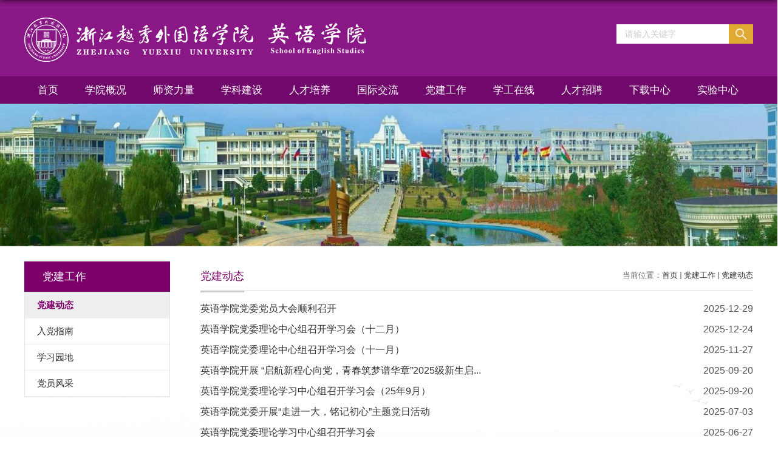

--- FILE ---
content_type: text/html
request_url: https://english.zyufl.edu.cn/2740/list.htm
body_size: 5741
content:
<!DOCTYPE html>
<html>
<head>
<meta charset="utf-8">
<meta name="renderer" content="webkit" />
<meta http-equiv="X-UA-Compatible" content="IE=edge,chrome=1">
<meta name="viewport" content="width=device-width,user-scalable=0,initial-scale=1.0, minimum-scale=1.0, maximum-scale=1.0"/>
<title>党建动态</title>

<link type="text/css" href="/_css/_system/system.css" rel="stylesheet"/>
<link type="text/css" href="/_upload/site/1/style/1/1.css" rel="stylesheet"/>
<link type="text/css" href="/_upload/site/00/03/3/style/10/10.css" rel="stylesheet"/>
<link type="text/css" href="/_js/_portletPlugs/sudyNavi/css/sudyNav.css" rel="stylesheet" />
<link type="text/css" href="/_js/_portletPlugs/datepicker/css/datepicker.css" rel="stylesheet" />
<link type="text/css" href="/_js/_portletPlugs/simpleNews/css/simplenews.css" rel="stylesheet" />

<script language="javascript" src="/_js/jquery.min.js" sudy-wp-context="" sudy-wp-siteId="3"></script>
<script language="javascript" src="/_js/jquery.sudy.wp.visitcount.js"></script>
<script type="text/javascript" src="/_js/_portletPlugs/sudyNavi/jquery.sudyNav.js"></script>
<script type="text/javascript" src="/_js/_portletPlugs/datepicker/js/jquery.datepicker.js"></script>
<script type="text/javascript" src="/_js/_portletPlugs/datepicker/js/datepicker_lang_HK.js"></script>
<script type="text/javascript" src="/_upload/tpl/00/d7/215/template215/extends/extends.js"></script>
<link rel="stylesheet" href="/_upload/tpl/00/d7/215/template215/style.css" type="text/css" />
<link rel="stylesheet" href="/_upload/tpl/00/d7/215/template215/mobile.css" type="text/css"/>
<link rel="stylesheet" href="/_upload/tpl/00/d7/215/template215/media.css" type="text/css"/>
<link href="/_upload/tpl/00/d7/215/template215/favicon.ico" type="image/x-icon" rel="shortcut icon">
<!--[if lt IE 9]>
	<script src="/_upload/tpl/00/d7/215/template215/extends/libs/html5.js"></script>
<![endif]-->
</head>
<body class="list">
<!--Start||head-->
<div class="wrapper header" id="header">
	<div class="inner">
		<div class="mod mod1 clearfix">
			<a class="navi-aside-toggle"></a>
			<div class="head-left" frag="面板01">
				<!--logo开始-->
				<div class="sitelogo" frag="窗口01" portletmode="simpleSiteAttri">
					<a href="/main.htm" title="返回英语学院首页"><img src="/_upload/tpl/00/d7/215/template215/images/logo1.png"><span
								class="sitetitle"><img src="/_upload/tpl/00/d7/215/template215/images/yyxy.png"></span></a>
				</div>
				<!--//logo结束-->
			</div>
			<div class="head-right" frag="面板02">
				<!--search begin-->
				<div class="wp-panel search-panel panel-3" frag="面板3">
					<div class="wp-window search-window" frag="窗口3" portletmode="search">
					  <!--search component-->
						<div class="wp-search clearfix">
						  <form method="post" action="/_web/_search/api/search/new.rst?locale=zh_CN&request_locale=zh_CN&_p=YXM9MyZ0PTIxNSZkPTcxOSZwPTImZj00Jm09U04mfGJubkNvbHVtblZpcnR1YWxOYW1lPTQm" target="_blank">
							<div class="search-input">
							  <input class="search-title" name="keyword" type="text" placeholder="请输入关键字">
							</div>
							<div class="search-btn">
							  <input class="search-submit" name="submit" type="submit" value="">
							</div>
						  </form>
						</div>
						<!--//copy the above code to customize the search--> 
					</div>
				  </div>
				  <!--//search end-->
			</div>
		</div>
	</div>
</div>
		<!--Start||nav-->
<div class="wrapper nav wp-navi" id="nav">
	<div class="inner">
		<div class="wp-panel">
				<div class="wp-window" frag="窗口1" portletmode="simpleSudyNavi">
					
						
						<ul class="wp-menu clearfix" data-nav-aside='{"title":"导航","index":0}'>
							
							<li class="menu-item i1"><a class="menu-link" href="http://english.zyufl.edu.cn/main.htm" target="_self">首页</a>
								
							</li>
							
							<li class="menu-item i2"><a class="menu-link" href="/2674/list.htm" target="_self">学院概况</a>
								
								<em class="menu-switch-arrow"></em>
								<ul class="sub-menu ">
									
									<li class="sub-item i2-1"><a class="sub-link" href="/2681/list.htm"
											target="_self">学院简介</a>
										
									</li>
									
									<li class="sub-item i2-2"><a class="sub-link" href="/zyjs_3492/list.htm"
											target="_self">专业介绍</a>
										
									</li>
									
									<li class="sub-item i2-3"><a class="sub-link" href="/2682/list.htm"
											target="_self">学院领导</a>
										
									</li>
									
									<li class="sub-item i2-4"><a class="sub-link" href="/2683/list.htm"
											target="_self">机构设置</a>
										
									</li>
									
									<li class="sub-item i2-5"><a class="sub-link" href="/2684/list.htm"
											target="_self">学院动态</a>
										
									</li>
									
									<li class="sub-item i2-6"><a class="sub-link" href="/2685/list.htm"
											target="_self">联系我们</a>
										
									</li>
									
								</ul>
								
							</li>
							
							<li class="menu-item i3"><a class="menu-link" href="/szll/list.htm" target="_self">师资力量</a>
								
								<em class="menu-switch-arrow"></em>
								<ul class="sub-menu ">
									
									<li class="sub-item i3-1"><a class="sub-link" href="/2687/list.htm"
											target="_self">师资概况</a>
										
									</li>
									
								</ul>
								
							</li>
							
							<li class="menu-item i4"><a class="menu-link" href="/2677/list.htm" target="_self">学科建设</a>
								
								<em class="menu-switch-arrow"></em>
								<ul class="sub-menu ">
									
									<li class="sub-item i4-1"><a class="sub-link" href="/kytd/list.htm"
											target="_self">重点学科</a>
										
									</li>
									
									<li class="sub-item i4-2"><a class="sub-link" href="/2691/list.htm"
											target="_self">研究中心</a>
										
									</li>
									
									<li class="sub-item i4-3"><a class="sub-link" href="/2693/list.htm"
											target="_self">学术活动</a>
										
									</li>
									
									<li class="sub-item i4-4"><a class="sub-link" href="/2692/list.htm"
											target="_self">科研成果</a>
										
									</li>
									
								</ul>
								
							</li>
							
							<li class="menu-item i5"><a class="menu-link" href="/2676/list.htm" target="_self">人才培养</a>
								
								<em class="menu-switch-arrow"></em>
								<ul class="sub-menu ">
									
									<li class="sub-item i5-1"><a class="sub-link" href="/2696/list.htm"
											target="_self">教学改革</a>
										
									</li>
									
									<li class="sub-item i5-2"><a class="sub-link" href="/2697/list.htm"
											target="_self">实践教学</a>
										
									</li>
									
									<li class="sub-item i5-3"><a class="sub-link" href="/fysjalk/list.htm"
											target="_self">翻译实践案例库 </a>
										
								<em class="menu-switch-arrow"></em>
								<ul class="sub-menu ">
									
									<li class="sub-item i5-3-1"><a class="sub-link" href="/3155/list.htm"
											target="_self">教师翻译实践案例...</a>
										
									</li>
									
									<li class="sub-item i5-3-2"><a class="sub-link" href="/3156/list.htm"
											target="_self">学生翻译实践案例...</a>
										
									</li>
									
								</ul>
								
									</li>
									
									<li class="sub-item i5-4"><a class="sub-link" href="/xkjs/list.htm"
											target="_self">学科竞赛</a>
										
									</li>
									
								</ul>
								
							</li>
							
							<li class="menu-item i6"><a class="menu-link" href="/gjjl/list.htm" target="_self">国际交流</a>
								
								<em class="menu-switch-arrow"></em>
								<ul class="sub-menu ">
									
									<li class="sub-item i6-1"><a class="sub-link" href="/2699/list.htm"
											target="_self">合作项目</a>
										
									</li>
									
									<li class="sub-item i6-2"><a class="sub-link" href="/2700/list.htm"
											target="_self">外教风采</a>
										
									</li>
									
									<li class="sub-item i6-3"><a class="sub-link" href="/2701/list.htm"
											target="_self">交流成果</a>
										
									</li>
									
								</ul>
								
							</li>
							
							<li class="menu-item i7"><a class="menu-link" href="/djgz_2739/list.htm" target="_self">党建工作</a>
								
								<em class="menu-switch-arrow"></em>
								<ul class="sub-menu ">
									
									<li class="sub-item i7-1"><a class="sub-link" href="/2740/list.htm"
											target="_self">党建动态</a>
										
									</li>
									
									<li class="sub-item i7-2"><a class="sub-link" href="/2741/list.htm"
											target="_self">入党指南</a>
										
									</li>
									
									<li class="sub-item i7-3"><a class="sub-link" href="/2742/list.htm"
											target="_self">学习园地</a>
										
									</li>
									
									<li class="sub-item i7-4"><a class="sub-link" href="/2743/list.htm"
											target="_self">党员风采</a>
										
									</li>
									
								</ul>
								
							</li>
							
							<li class="menu-item i8"><a class="menu-link" href="/djgz/list.htm" target="_self">学工在线</a>
								
								<em class="menu-switch-arrow"></em>
								<ul class="sub-menu ">
									
									<li class="sub-item i8-1"><a class="sub-link" href="/2703/list.htm"
											target="_self">学工动态</a>
										
									</li>
									
									<li class="sub-item i8-2"><a class="sub-link" href="/2704/list.htm"
											target="_self">学工队伍</a>
										
									</li>
									
									<li class="sub-item i8-3"><a class="sub-link" href="/2705/list.htm"
											target="_self">团学工作</a>
										
									</li>
									
									<li class="sub-item i8-4"><a class="sub-link" href="/2706/list.htm"
											target="_self">招生就业</a>
										
									</li>
									
									<li class="sub-item i8-5"><a class="sub-link" href="/2707/list.htm"
											target="_self">学子风采</a>
										
									</li>
									
									<li class="sub-item i8-6"><a class="sub-link" href="/2708/list.htm"
											target="_self">心聆意站</a>
										
									</li>
									
								</ul>
								
							</li>
							
							<li class="menu-item i9"><a class="menu-link" href="/rczp/list.htm" target="_self">人才招聘</a>
								
							</li>
							
							<li class="menu-item i10"><a class="menu-link" href="/xzzx/list.htm" target="_self">下载中心</a>
								
							</li>
							
							<li class="menu-item i11"><a class="menu-link" href="/syzx/list.htm" target="_self">实验中心</a>
								
								<em class="menu-switch-arrow"></em>
								<ul class="sub-menu ">
									
									<li class="sub-item i11-1"><a class="sub-link" href="https://mti.zyufl.edu.cn/"
											target="_self">实验教学示范中心</a>
										
									</li>
									
								</ul>
								
							</li>
							
						</ul>
						
					
				</div>
		</div>
	</div>
</div>

<!--End||head-->
<!--aside导航-->
<div class="wp-navi-aside" id="wp-navi-aside">
  <div class="aside-inner">
    <div class="navi-aside-wrap"></div>
  </div>
  <div class="navi-aside-mask"></div>
</div>
<!--End||nav-->
<!--Start||focus-->
<div class="wp-wrapper" id="container-1">
	<div class="wp-inner" frag="面板84">
		<div class="l-banner" frag="窗口84" portletmode="simpleColumnAttri">
			
				<img border="0" style="margin:0 auto;" src="" data-imgsrc="/_upload/tpl/00/d7/215/template215/images/list_banner.jpg">
			
		</div>
	</div>
</div>
<!--End||focus-->
<!--Start||content-->
<div class="wrapper" id="l-container">
	<div class="inner">
		<div class="mod clearfix">
			<div class="col_menu">
				<div class="col_menu_head">
					<h3 class="col_name" frag="窗口33" portletmode="simpleColumnAnchor">
						<span class="col_name_text">
						<span class='Column_Anchor'>党建工作</span>
						</span>
					</h3>
					<a class="column-switch"></a>
				</div>
				<div class="col_menu_con" frag="面板4">
					<div class="col_list" frag="窗口4" portletmode="simpleColumnList">
						
							
							<ul class="wp_listcolumn list-paddingleft-2">
								
								<li class="wp_column column-1 selected">     
										<a title="党建动态" class="col_item_link selected" href="/2740/list.htm"><span class="column-name">党建动态</span></a>
								</li>
								<li class="wp_column column-2 ">     
										<a title="入党指南" class="col_item_link " href="/2741/list.htm"><span class="column-name">入党指南</span></a>
								</li>
								<li class="wp_column column-3 ">     
										<a title="学习园地" class="col_item_link " href="/2742/list.htm"><span class="column-name">学习园地</span></a>
								</li>
								<li class="wp_column column-4 ">     
										<a title="党员风采" class="col_item_link " href="/2743/list.htm"><span class="column-name">党员风采</span></a>
								</li>
							</ul>
										
						
					</div>
				</div>
			</div>
			<div class="col_news">
				<div class="col_news_box">
					<div class="col_news_head">
						<ul class="col_metas clearfix" frag="窗口5" portletmode="simpleColumnAttri">
						   
							<li class="col_path"><span class="path_name">当前位置：</span><a href="/main.htm" target="_self">首页</a><span class='possplit'>&nbsp;&nbsp;</span><a href="/djgz_2739/list.htm" target="_self">党建工作</a><span class='possplit'>&nbsp;&nbsp;</span><a href="/2740/list.htm" target="_self">党建动态</a></li>
							<li class="col_title"><h2>党建动态</h2></li>
						   
						</ul>
					</div>
					<div class="col_news_con" >
						<div class="col_news_list listcon">
							<div frag="窗口6" portletmode="simpleList">
							  					
									<ul class="news_list list2">
										
										<li class="news n1 clearfix">
											<span class="news_title"><a href='/2025/1229/c2740a79150/page.htm' target='_blank' title='英语学院党委党员大会顺利召开'>英语学院党委党员大会顺利召开</a></span>
											<span class="news_meta">2025-12-29</span>
										</li>
										
										<li class="news n2 clearfix">
											<span class="news_title"><a href='/2025/1224/c2740a79093/page.htm' target='_blank' title='英语学院党委理论中心组召开学习会（十二月）'>英语学院党委理论中心组召开学习会（十二月）</a></span>
											<span class="news_meta">2025-12-24</span>
										</li>
										
										<li class="news n3 clearfix">
											<span class="news_title"><a href='/2025/1127/c2740a78609/page.htm' target='_blank' title='英语学院党委理论中心组召开学习会（十一月）'>英语学院党委理论中心组召开学习会（十一月）</a></span>
											<span class="news_meta">2025-11-27</span>
										</li>
										
										<li class="news n4 clearfix">
											<span class="news_title"><a href='/2025/0920/c2740a77483/page.htm' target='_blank' title='英语学院开展 “启航新程心向党，青春筑梦谱华章”2025级新生启蒙党课'>英语学院开展 “启航新程心向党，青春筑梦谱华章”2025级新生启...</a></span>
											<span class="news_meta">2025-09-20</span>
										</li>
										
										<li class="news n5 clearfix">
											<span class="news_title"><a href='/2025/0920/c2740a77482/page.htm' target='_blank' title='英语学院党委理论学习中心组召开学习会（25年9月）'>英语学院党委理论学习中心组召开学习会（25年9月）</a></span>
											<span class="news_meta">2025-09-20</span>
										</li>
										
										<li class="news n6 clearfix">
											<span class="news_title"><a href='/2025/0703/c2740a76046/page.htm' target='_blank' title='英语学院党委开展“走进一大，铭记初心”主题党日活动'>英语学院党委开展“走进一大，铭记初心”主题党日活动</a></span>
											<span class="news_meta">2025-07-03</span>
										</li>
										
										<li class="news n7 clearfix">
											<span class="news_title"><a href='/2025/0627/c2740a75898/page.htm' target='_blank' title='英语学院党委理论学习中心组召开学习会'>英语学院党委理论学习中心组召开学习会</a></span>
											<span class="news_meta">2025-06-27</span>
										</li>
										
										<li class="news n8 clearfix">
											<span class="news_title"><a href='/2025/0614/c2740a75412/page.htm' target='_blank' title='英语学院举行2025届毕业生党员大会'>英语学院举行2025届毕业生党员大会</a></span>
											<span class="news_meta">2025-06-14</span>
										</li>
										
										<li class="news n9 clearfix">
											<span class="news_title"><a href='/2025/0530/c2740a75165/page.htm' target='_blank' title='英语学院党委理论学习中心组召开学习会'>英语学院党委理论学习中心组召开学习会</a></span>
											<span class="news_meta">2025-05-30</span>
										</li>
										
										<li class="news n10 clearfix">
											<span class="news_title"><a href='/2025/0530/c2740a75156/page.htm' target='_blank' title='英语学院开展“党建带团建、团建促党建”五月主题党团日活动'>英语学院开展“党建带团建、团建促党建”五月主题党团日活动</a></span>
											<span class="news_meta">2025-05-30</span>
										</li>
										
										<li class="news n11 clearfix">
											<span class="news_title"><a href='/2025/0428/c2740a73569/page.htm' target='_blank' title='英语学院开展“党建带团建、团建促党建”四月主题党团日活动'>英语学院开展“党建带团建、团建促党建”四月主题党团日活动</a></span>
											<span class="news_meta">2025-04-28</span>
										</li>
										
										<li class="news n12 clearfix">
											<span class="news_title"><a href='/2025/0428/c2740a73568/page.htm' target='_blank' title='英语学院党委理论学习中心组召开学习会'>英语学院党委理论学习中心组召开学习会</a></span>
											<span class="news_meta">2025-04-28</span>
										</li>
										
										<li class="news n13 clearfix">
											<span class="news_title"><a href='/2025/0410/c2740a72916/page.htm' target='_blank' title='英语学院党委开展“学廉洁文化，扬清风正气”主题党日活动'>英语学院党委开展“学廉洁文化，扬清风正气”主题党日活动</a></span>
											<span class="news_meta">2025-04-10</span>
										</li>
										
										<li class="news n14 clearfix">
											<span class="news_title"><a href='/2025/0331/c2740a72647/page.htm' target='_blank' title='英语学院党委理论学习中心组召开学习会'>英语学院党委理论学习中心组召开学习会</a></span>
											<span class="news_meta">2025-03-31</span>
										</li>
										
									</ul>
							  
 <div id="wp_paging_w6"> 
<ul class="wp_paging clearfix"> 
     <li class="pages_count"> 
         <span class="per_page">每页&nbsp;<em class="per_count">14</em>&nbsp;记录&nbsp;</span> 
         <span class="all_count">总共&nbsp;<em class="all_count">129</em>&nbsp;记录&nbsp;</span> 
     </li> 
     <li class="page_nav"> 
         <a class="first" href="javascript:void(0);" target="_self"><span>第一页</span></a> 
         <a class="prev" href="javascript:void(0);" target="_self"><span>&lt;&lt;上一页</span></a> 
         <a class="next" href="/2740/list2.htm" target="_self"><span>下一页&gt;&gt;</span></a> 
         <a class="last" href="/2740/list10.htm" target="_self"><span>尾页</span></a> 
     </li> 
     <li class="page_jump"> 
         <span class="pages">页码&nbsp;<em class="curr_page">1</em>/<em class="all_pages">10</em></span> 
         <span><input class="pageNum" type="text" /><input type="hidden" class="currPageURL" value=""></span></span> 
         <span><a class="pagingJump" href="javascript:void(0);" target="_self">跳转到&nbsp;</a></span> 
     </li> 
</ul> 
</div> 
<script type="text/javascript"> 
     $().ready(function() { 
         $("#wp_paging_w6 .pagingJump").click(function() { 
             var pageNum = $("#wp_paging_w6 .pageNum").val(); 
             if (pageNum === "") { alert('请输入页码！'); return; } 
             if (isNaN(pageNum) || pageNum <= 0 || pageNum > 10) { alert('请输入正确页码！'); return; } 
             var reg = new RegExp("/list", "g"); 
             var url = "/2740/list.htm"; 
             window.location.href = url.replace(reg, "/list" + pageNum); 
         }); 
     }); 
</script> 

							</div>
						</div>
					</div>
				</div>
			</div>
			<div class="clear"></div>
		</div>
	</div>
</div>
<!--End||content-->
<!--Start||footer-->
<div class="wrapper footer" id="footer">
  <div class="inner">
    <div class="mod clearfix">
      <div class="foot-top">
        <div class="foot-left" frag="窗口93" portletmode="simpleNews">
          <div class="con">
            
              <ul class="news_list clearfix">
                
                <li class="news n1 clearfix">
                  <div class="news_imgs"><img src="/_upload/article/images/55/f1/cff316c941e9b203eadacd6ad02c/9c68132e-cae8-4427-9908-1e2c04b9c3df.png"></div>
                </li>
                
              </ul>
            
          </div>
        </div>
        <div class="foot-center" frag="窗口91" portletmode="simpleNews"> <table width="100%" border="0" cellspacing="0" cellpadding="0" class="wp_article_list_table"> 
<tr> 
<td> 
<p>地址：浙江省绍兴市越城区群贤中路2801号（镜湖校区）</p><p>&nbsp; &nbsp; &nbsp; &nbsp; &nbsp; &nbsp;浙江省绍兴市越城区会稽路428号（稽山校区）</p><p>电话：0575-89115678</p></td> 
</tr> 
</table> </div>
        <div class="foot-right" frag="窗口90" portletmode="simpleNews">
          <div class="con">
            
              <ul class="news_list clearfix">
                
                <li class="news n1 clearfix">
                  <div class="news_imgs"><img src="/_upload/article/images/7d/9d/7b80b50543ed810e4f666582648d/a9f524fa-9183-463b-8fd2-1de8dc8488b9.png"></div>
                </li>
                
              </ul>
            
          </div>
        </div>
      </div>
    </div>
  </div>
</div>
<div class="foot-bottom">
  <div class="foot-center" frag="窗口92" portletmode="simpleSiteAttri">
    <p class="copyright"><span>浙江越秀外国语学院英语学院</span><span>  版权所有：浙ICP备05014601号</span></p>
  </div>
</div>
<!--End||footer-->
</body>
<script type="text/javascript" src="/_upload/tpl/00/d7/215/template215/js/common.js"></script>
<script type="text/javascript" src="/_upload/tpl/00/d7/215/template215/js/list.js"></script>
<script type="text/javascript" src="/_upload/tpl/00/d7/215/template215/js/app.js"></script>
<script type="text/javascript">
$(function(){
	// 初始化SDAPP
	new SDAPP({
		"menu":{
			type:"slide,aside"
		}
	});
});
</script>
</html>

 <img src="/_visitcount?siteId=3&type=2&columnId=2740" style="display:none" width="0" height="0"/>

--- FILE ---
content_type: text/css
request_url: https://english.zyufl.edu.cn/_upload/tpl/00/d7/215/template215/style.css
body_size: 11675
content:
@charset "utf-8";

html,
body,
h1,
h2,
h3,
h4,
h5,
h6,
div,
dl,
dt,
dd,
ul,
ol,
li,
p,
blockquote,
pre,
hr,
figure,
table,
caption,
th,
td,
form,
fieldset,
legend,
input,
button,
textarea,
menu {
  margin: 0;
  padding: 0;
}

header,
footer,
section,
article,
aside,
nav,
hgroup,
address,
figure,
figcaption,
menu,
details {
  display: block;
}

table {
  border-collapse: collapse;
  border-spacing: 0;
}

caption,
th {
  text-align: left;
  font-weight: normal;
}

html,
body,
fieldset,
img,
iframe,
abbr {
  border: 0;
}

img {
  vertical-align: top;
}

html {
  overflow-x: hidden;
}

i,
cite,
em,
var,
address,
dfn {
  font-style: normal;
}

[hidefocus],
summary {
  outline: 0;
}

li {
  list-style: none;
}

h1,
h2,
h3,
h4,
h5,
h6,
small {
  font-size: 100%;
}

sup,
sub {
  font-size: 83%;
}

pre,
code,
kbd,
samp {
  font-family: inherit;
}

q:before,
q:after {
  content: none;
}

textarea {
  overflow: auto;
  resize: none;
}

label,
summary {
  cursor: default;
}

a,
button {
  cursor: pointer;
}

h1,
h2,
h3,
h4,
h5,
h6,
em,
strong,
b {
  font-weight: bold;
}

del,
ins,
u,
s,
a,
a:hover {
  text-decoration: none;
}

body,
textarea,
input,
button,
select,
keygen,
legend {
  font: 13px/1 arial, \5b8b\4f53;
  color: #333;
  outline: 0;
}

:focus {
  outline: 0;
}

/*备用样式表*/
.none {
  display: none;
}

.wcb {
  width: 100%;
  height: 30px;
  border: 2px dashed #97CBE0;
}

.hidden {
  visibility: hidden;
}

.clear {
  width: 100%;
  height: 0;
  line-height: 0;
  font-size: 0;
  overflow: hidden;
  clear: both;
  display: block;
  _display: inline;
}

.clearfix:after {
  clear: both;
  content: ".";
  display: block;
  height: 0;
  visibility: hidden;
}

.clearfix {
  display: block;
  *zoom: 1;
}

.icon {
  display: inline-block;
  width: 32px;
  height: 32px;
  vertical-align: middle;
  background: url(images/icon.png) no-repeat;
}

/*css3扩展*/
body:before {
  content: "";
  position: fixed;
  top: -10px;
  left: 0;
  z-index: 110;
  width: 100%;
  height: 10px;
  -webkit-box-shadow: 0px 0px 10px rgba(0, 0, 0, .8);
  -moz-box-shadow: 0px 0px 10px rgba(0, 0, 0, .8);
  box-shadow: 0px 0px 10px rgba(0, 0, 0, .8);
}

::-webkit-input-placeholder {
  color: #ccc;
}

:-moz-placeholder {
  color: #ccc;
}

::-moz-placeholder {
  color: #ccc;
}

:-ms-input-placeholder {
  color: #ccc;
}

::-webkit-scrollbar {
  width: 8px;
  height: 8px;
  background-color: #CCCCCC;
  -webkit-border-radius: 6px;
}

::-webkit-scrollbar-thumb:horizontal {
  width: 4px;
  background-color: #CCCCCC;
  -webkit-border-radius: 6px;
}

::-webkit-scrollbar-track-piece {
  background-color: #fff;
  /*滚动条的背景颜色*/
  -webkit-border-radius: 0;
  /*滚动条的圆角宽度*/
}

::-webkit-scrollbar-thumb:vertical {
  height: 50px;
  background-color: #999;
  -webkit-border-radius: 4px;
  outline: 1px solid #fff;
  outline-offset: -1px;
  border: 1px solid #fff;
}

/**布局开始**/
body {
  line-height: 1;
  font-size: 13px;
  font-family: "Arial", "Microsoft YaHei", "\u5b8b\u4f53", Tahoma, Geneva, sans-serif;
  color: #333;
}

p {
  line-height: 1.75;
}

a {
  color: #333333;
  text-decoration: none;
  transition: all 0.4s ease-in-out;
}

a:hover {
  color: #121c5e;
}

/*页面尺寸*/
.wrapper {
  width: 100%;
  margin: 0 auto;
}

.wrapper .inner {
  width: 1200px;
  margin: 0 auto;
}

/**页面全局宽度**/
/*headtop*/
#headtop {
  position: fixed;
  background: #343434;
  top: 0;
  z-index: 200;
}

#headtop .inner {
  position: relative;
}

.headtop .top-left {
  float: right;
  margin: 14px 0;
}

.headtop .head-right {
  position: absolute;
  top: 51px;
  right: 0;
  z-index: 999;
  background: url(images/link.png)bottom no-repeat;
  width: 158px;
}

.headtop .head-right ul {
  display: none;
  transition: all 0.4s ease;
  padding-bottom: 50px;
  padding-left: 15px
}

.headtop .head-right ul li {
  margin-top: 10px;
}

.headtop .head-right .links-arrow {
  font-size: 16px;
  line-height: 24px;
  position: relative;
  color: #fff;
  cursor: pointer;
  text-align: center;
}

.headtop .head-right .site-lang:hover ul {
  display: block;
}

.headtop .head-right .site-lang {
  min-height: 46px;
}

.bb {
  position: absolute;
  left: 50%;
  bottom: -23px;
  text-align: center;
  transform: translateX(-50%);
  color: #94070a;
  font-size: 36px;
  cursor: pointer;
  opacity: 0;
  font-family: icon;
  padding: 0 10px;
  animation: bb 1.5s linear 0s infinite;
  font-weight: bold;
}

@keyframes bb {
  0% {
    transform: translate(-50%, 0);
    opacity: 0;
  }

  50% {
    transform: translate(-50%, 5px);
    opacity: 1;
  }

  100% {
    transform: translate(-50%, 0px);
    opacity: 0;
  }
}

.headtop .top-right {
  float: right;
  margin-top: 13px;
}

/*head开始*/
.list .header {
}

.header {
  background: #891785;
  height: auto;
}

.header .inner {
  position: relative;
  height: 126px;
}

.header .sitelogo {
  float: left;
  margin-top: 29px;
}
.header .sitelogo img{

}
.header.fixed .sitelogo {
  /* margin-top:10px;*/
}

.header .sitelogo span {
  position: relative;
  font-size: inherit;
  font-weight: normal;
}

.header .sitelogo span a {
  color: transparent;
  margin: 0;
}

.header .sitelogo h1 {
  font-size: inherit;
  font-weight: normal;
  background: none;
  padding-left: 0px;
}

.header .sitelogo .sitetitle {
  display: inline-block;
  margin-top:9px;
  margin-left: 25px;
  font-size: 34px;
  letter-spacing: 5px;
  line-height: 39px;
  color: #ffffff;
  font-weight: bold;
}

/**站点名称**/
.header .head-left {
  float: left;
  display: inline-block;
}

.header .head-main {
  float: left;
  margin-top: 10px;
}

.header .head-right {
  float: right;
  margin-top: 40px;
}

/*rale样式*/
.site-rale {}

.site-rale ul {}

.site-rale ul li.links {
  float: left;
}

.site-rale ul li.links a {
  line-height: 35px;
  padding: 0 12px 0 12px;
  padding-left: 19px;
  font-size: 13px;
  color: #cad3d4;
  background: url(images/icon_role.png) no-repeat;
}

.site-rale ul li.links a:hover {
  color: #fff;
}

.site-rale ul li.links.i1 a {
  background-position: 0px 0px;
}

.site-rale ul li.links.i2 a {
  background-position: -90px 0px;
}

.site-rale ul li.links.i3 a {
  background-position: -187px 0px;
}

.site-rale ul li.links.i4 a {
  background-position: -269px 0px;
}

/*lang样式*/

.site-lang ul {}

.site-lang ul li.links {
  float: left;
}

.site-lang ul li.links a {
  line-height: 24px;
  margin: 0px 0 0 18px;
  font-size: 16px;
  color: #fefefe;
}

.site-lang ul li.links a:hover {
  color: #fff;
}

/*默认主导航样式*/
#nav {
  background: #71096d;
}

#nav .inner {}

#nav .inner .wp-panel {}

/*导航*/
#nav .inner .wp-panel .wp-window {}

#nav .inner .wp-panel .navbg {
  position: absolute;
  z-index: -1;
  left: 0;
  right: 0;
  top: 0;
  bottom: 0;
  width: auto;
  height: 100%;
  background: #fff;
  opacity: .7;
  filter: alpha(opacity=70);
}

/*导航样式：后台绑定时也可以定义配置*/
.nav .wp-menu {margin:0 auto;
}

.nav .wp-menu .menu-item {
  display: inline-block;
  float: left;
  position: relative;
  /* padding-bottom: 10px; */
}

/* Underline From Center */
.nav .wp-menu .menu-item {
  vertical-align: middle;
  -webkit-transform: perspective(1px) translateZ(0);
  transform: perspective(1px) translateZ(0);
  box-shadow: 0 0 1px rgba(0, 0, 0, 0);
  position: relative;
  z-index:100;

}

.nav .wp-menu .menu-item:before {
  content: "";
  position: absolute;
  z-index: 100;
  left: 51%;
  right: 51%;
  bottom: 0;
  background: #bf0ba5;
  height: 4px;
  -webkit-transition-property: left, right;
  transition-property: left, right;
  -webkit-transition-duration: 0.3s;
  transition-duration: 0.3s;
  -webkit-transition-timing-function: ease-out;
  transition-timing-function: ease-out;
}

.nav .wp-menu .menu-item:hover:before,
.nav .wp-menu .menu-item:focus:before,
.nav .wp-menu .menu-item:active:before {
  left: 0;
  right: 0;
}

.nav .wp-menu .menu-item.i1 {
  background: none;
}

.nav .wp-menu .menu-item a>.menu-switch-arrow {
 display:none; width:0px; height:0px; vertical-align:middle; 
}

.nav .wp-menu .menu-item a.menu-link {
  display: inline-block;
  padding: 0 22px;
  line-height: 45px;
  color: #FFFFFF;
  font-size: 17px;
  position: relative;
}

.nav .wp-menu .menu-item.hover a.menu-link,
.nav .wp-menu .menu-item a.hover {
  text-decoration: none;
  color: #eee;
}

.nav .sub-menu {
  display: none;
  position: absolute;
  left: 0;
  top: 45px;
  min-width: 100%;
  z-index: 100;
  background: rgb(152 0 130);
}

.nav .sub-menu .sub-item {
  position: relative;
  white-space: nowrap;
  vertical-align: top;
  _zoom: 1;
  text-align: center;
}

.nav .sub-menu .sub-item a {
  display: block;
  color: #fff;
  height: 40px;
  line-height: 40px;
  padding: 0 17px;
  font-size: 14px;
  background: none;
}

.nav .sub-menu .sub-item.hover>a,
.nav .sub-menu .sub-item a:hover {
  display: block;font-weight:bold;
}

.nav .sub-menu .sub-menu {
  left: 100%;
  top: 0px;
  z-index: 200;
  background: rgba(24, 78, 177, .6);
}



/**主页banner开始**/
#banner {
  background: #e7e2df;
}

#banner .inner {
  width: auto;
  text-align: center;
  position: relative;
}

/**主体模块样式**/
#m-container {}

#m-container .inner {}

/**首页三列布局**/
.mod {}

.mbox {}

.main1 {}

.main2 {
	background:#f8f0f7;}
  

.main1 .inner {
  padding: 30px 0px 45px;
}

.main2 .inner {
  padding: 45px 0 15px;
}


.main3 .inner {
  padding: 30px 0 30px;
}

.main1 .ml {
  float: left;
  width: 68.5%;
}
.main1 .mll {
  float: left;
  width: 44.5%;
}
.main1 .mc {
  float: left;
  width: 380px;
  margin-left: 30px;
}

.main1 .mr {
  float: right;
  width: 29%;
}

.post-14 .tt{background: #891785;    display: inline-block;
    width: 100%;}
.post-14 .tt .tit{display: inline-block;
    float: left;
    font-size: 16px;
    font-weight: normal;}
.post-14 .tt .tit .title {
    display: inline-block;
   padding-left: 30px;
    font-size: 26px;
    font-weight: bold;
    color: #fff;
    line-height: 55px;
}
.post-14 .more_btn .more_text, .post-14 .more_btn a {
    font-size: 16px;
    cursor: pointer;
    color: #fff;margin-right:13px;
    line-height: 55px;float: right;
}
.post-14 .con{background: #f4e7f2;margin-top: -2px;padding:0px 20px;padding-bottom: 23px;padding-top:36px}
.post-14 .news_list li.news{border-bottom: 1px solid #fbf6fa;}
.post-14 .news_title{  font-size: 16px;
  word-break: break-all;
  text-overflow: ellipsis;
  display: -webkit-box;
  -webkit-box-orient: vertical;
  -webkit-line-clamp: 2;
  /* 这里是超出几行省略 */
  overflow: hidden;
  transition:.5s;}
.main1 .mrr {
  float: right;
  width: 53%;
}

.mrr .news_list li.news{background: #f5f5f5;margin-bottom: 13px;}
.mrr .news_list li.news:hover{background: #f4e7ee}
.mrr .news_title{  font-size: 16px;
  line-height: 62px;
  word-break: break-all;
  text-overflow: ellipsis;
  display: -webkit-box;
  -webkit-box-orient: vertical;
  -webkit-line-clamp: 1;
  /* 这里是超出几行省略 */
  overflow: hidden;
  float: right;
  width: 77%;
  transition:.5s;}
.main2 .list1 li .news_meta {
  width: 60px;
  float: left;
  height: 30px;
  display: inline-block;
}




.main1 .mrr .news_meta{  float: left;
  font-size: 18px;font-family: Myriad Pro;
  color: #494949;line-height: 62px;padding-left:10px;}

.main2 .post-21{float: left;width:49%;}
.main2 .post-22{float: right;width:49%;}
.main2 .list1 li .news_title {
  font-size: 16px;
  line-height: 36px;
  height: 36px;
  color: #333333;
  font-weight: bold;
  word-break: break-all;
  text-overflow: ellipsis;
  display: -webkit-box;
  -webkit-box-orient: vertical;
  -webkit-line-clamp: 1;
  /* 这里是超出几行省略 */
  overflow: hidden;
  padding-left: 10px;
  display: -webkit-inline-box;
  width: 76%;
}
.main2 .news_list.list1 li.news .news_text {
  font-size: 14px;
  line-height: 26px;
  color: #5d5d5d;
  word-break: break-all;
  text-overflow: ellipsis;
  display: -webkit-box;
  -webkit-box-orient: vertical;
  -webkit-line-clamp: 3;
  /* 这里是超出几行省略 */
  overflow: hidden;
  display: -webkit-inline-box;
  width: 100%;
  margin-top: 8px;
}
.main2 .list1 li .news_text a{
  color: rgb(93 93 93 / 70%);
}
.main2 .post-21 .news_list  .news_title,.main2 .post-22 .news_list  .news_title,
.main4 .post-42 .news_list.list2 .news_title,
.post-43 .news_list .news_title {
  font-size: 16px;
  line-height: 39px;
  word-break: break-all;
  text-overflow: ellipsis;
  display: -webkit-box;
  -webkit-box-orient: vertical;
  -webkit-line-clamp: 1;
  /* 这里是超出几行省略 */
  overflow: hidden;
  float: left;
  width: 77%;
  transition:.5s;
}
.main1 .mr li:hover .news_title,.main2 .post-21 .news_list li:hover .news_title,.main2 .post-22 .news_list li:hover .news_title,
.main4 .post-42 .news_list.list2 li:hover .news_title,
.post-43 .news_list li:hover .news_title,.main4 .mr li:hover .news_box .news_title{
  padding-left:10px;
  transition:.5s;
}
.main2 .post-21 .news_list  .news_meta,.main2 .post-22 .news_list  .news_meta{color: #891785 !important;}
.main2 .post-21 .news_list  .news_meta,
.main4 .post-42 .news_list.list2 .news_meta,.main2 .post-22 .news_list  .news_meta,
.post-43 .news_list .news_meta {
  float: right;
  font-size: 16px;
  color: rgb(87 87 87 / 80%);
}

.main1 .mr li {
  width: 100%;
  float: left;
  position: relative;
}

.main1 .post-12 .con {}
.main1 .post-13 img{width:100%;height:auto;}
.main1 .post-13 ul li .news_con{padding:16px 28px 22px 16px}
.main1 .post-13 ul li .news_box{background: #f8f0f7;    position: relative;
    bottom: 43px;}
.main1 .post-13 ul li .news_text{    font-size: 14px;
    color: #505050;
    line-height: 25px;
    
    overflow: hidden;
    text-overflow: ellipsis;
    display: inline-block;
    display: -webkit-box;
    -webkit-line-clamp: 2;
    -webkit-box-orient: vertical;}
.main1 .ml .focus-title-bar {
  left: 0;
  bottom: 0;
  margin-left: 0;
  height: 60px;
}

.main1 .ml .focus-title-bg {
  background: #121c5e;
  opacity: 0.6;
  position: absolute;
}

.main1 .ml .focus-title {
  font-size: 16px;
  line-height: 60px;
  position: absolute;
  color: #fff;
  height: 60px;
  word-break: break-all;
  text-overflow: ellipsis;
  display: -webkit-box;
  -webkit-box-orient: vertical;
  -webkit-line-clamp: 1;
  /* 这里是超出几行省略 */
  overflow: hidden;
  width: 90%;
  white-space: normal;
}

.main1 .ml .focus-title a,
.main1 .ml .focus-text a {
}

.main3 .ml {
  width: 360px;
  float: left;
}

.main3 .mr_box {
  padding-left: 360px;
}

.main3 .mc {
  width: 66.4%;
  float: left;
  height: 199px;
  margin-left: 2%;
}

.main3 .mc .post .news_img {
  height: 132px;
  margin-bottom: 14px;
}

.main3 .mc .post .news_img img {
  height: 100%;
}

.main3 .mr {
  width: 28.5%;
  float: right;
}

.main3 .mr .news_list .news {
  background: #f5fbfe;
  margin-bottom: 14px;
  border: 1px solid #c0c6c8;
  padding: .0 16px 0 17px;
  cursor: pointer;
}

.main3 .mr .news_list .news:hover {
  background: #121c5e;
}

.main3 .mr .news_list .news_title {
  font-size: 14px;
  line-height: 32px;
  color: #707577;
}

.main3 .mr .news_list .news:hover .news_title {
  color: #fff;
}

.main3 .mr .news_list .news_title .title {
  float: left;
}

.main3 .mr .news_list .news_title .arrow {
  float: right;
}

.main3 .mr .post-34 .news_text.hov {
  left: 0;
  height: auto;
  bottom: 0;
  width: auto;
  padding: 20px;
  opacity: 1;
  overflow-y: scroll;
}

.main3 .mr .post-34 .news_text {
  width: 0;
  height: 93.5%;
  opacity: 0;
}

.main3 .mr .post-34 .news_text {
  top: 0;
  right: 0;
  position: absolute;
  width: 0;
  height: 0;
  overflow: hidden;
  background-color: #fff;
  transition: All 0.4s ease-in-out;
  -webkit-transition: All 0.4s ease-in-out;
  box-shadow: 0.02rem 0.07rem 0.25rem -0.04rem rgba(0, 0, 0, 0.1);
  -webkit-box-shadow: 0.02rem 0.07rem 0.25rem -0.04rem rgba(0, 0, 0, 0.1);
  -moz-box-shadow: 0.02rem 0.07rem 0.25rem -0.04rem rgba(0, 0, 0, 0.1);
}

.main4 {background:#f8f0f7;}
.main4 .inner {padding: 25px 0px;}
.main4 .tit{float: left;
    font-size: 18px;
    font-weight: bold;
    color: #000;
    line-height: 24px;}
.main4 .news_list{float: left;}
.main4 .news_list li.news{float: left;}
.main4 .news_list li.news .news_title{margin-left: 20px;font-size: 16px;line-height: 24px;float: left;}
/**标题栏新闻窗口**/
.post {
  margin-bottom: 10px;
}

.post .tt {
  display: inline-block;
  width: 100%;
  border-bottom: 0px solid #e6e6e6;
}

/**标题栏**/
.post .tt .tit {
  display: inline-block;
  float: left;
  font-size: 16px;
  font-weight: normal;border-bottom: 2px solid #891785;
    margin-bottom: -2px;
}

/**标题字体**/
.post .tt .tit .title {
  display: block;
  line-height: 42px;
  color: #424242;
  font-family: "Microsoft yahei";
}

.post .tt .tit .name {
  display: none;
  line-height: 16px;
  color: #333;
}

/*栏目别名*/
.post .con {
  padding: 15px 0;
  margin: 0 auto;
}

.post .con .wp_article_list .list_item {
  border-bottom: 1px dashed #ccc;
}

/**新闻列表**/
.post .con .wp_article_list .list_item .Article_Index {
  background: url(images/li.gif) no-repeat center;
}

.post .more_btn {
  display: inline-block;
  *
  display: inline;
  *
  zoom: 1;

  float: right;
}

.post .more_btn .more_text,
.post .more_btn a {
  font-size: 16px;
  cursor: pointer;
  color: #891785;
  line-height: 55px;
}

.post .more_btn a {
  color: #666;
}

.post .more_btn a:hover {
  color: #666;
}

/*标准标题*/
.post1 {margin-bottom: 38px;}

.post .tt {border-bottom: 2px solid #dddddd;}



.post .tt .tit .title {
  display: inline-block;
  padding-bottom: 10px;
  margin-right: 20px;
  font-size: 26px;
  font-weight: bold;
  color: #71096d;
  line-height: 45px;
}

.post1 .more_btn a {
  color: #1826a5;
}

/*带图标标题*/
.post2 {
  position: relative;
  margin-bottom: 17px;
}

.post2 .con {}

.post2 .con .news_list {
  float: left;
}

.post2 .con .list1 li {
  float: left;
  width: 43%;
}

.post2 .con .list1 li:first-child {
  margin-right: 6.5%;
}

.post2 .con .list1 .news {
  background: #fff;
  padding: 14px 20px 24px;
  border: 1px solid #d9d9d9;
}

.post2 .con .list1 .news_box .news_title {
  word-break: break-all;
  text-overflow: ellipsis;
  display: -webkit-box;
  -webkit-box-orient: vertical;
  -webkit-line-clamp: 1;
  /* 这里是超出几行省略 */
  overflow: hidden;
  font-size: 16px;
  margin: 0 0 12px;
  line-height: 24px;
}

.post2 .con .list1 .news_box .news_text {
  line-height: 22px;
  color: #666;
}

.post2 .con .list1 .news_box .more_btn {
  float: none;
  display: block;
  border-top: 1px solid #dadada;
  font-size: 14px;
  color: #dadada;
  line-height: 24px;
}

.post2 .con .list1 .news_box .more_btn .more {
  float: left;
}

.post2 .con .list1 .news_box .more_btn .arrow {
  float: right;
}

.post2 .con .list1 li .news_img img {
  width: 100%;
}

.post2 .con .list1 {
  width: 59.58%;
}

.post2 .con .list2 {
  width: 34%;
  padding: 15px 25px;
  float: right;
  background: #fff;
  border: 1px solid #d9d9d9;
}

.post2 .con .list2 li {
  margin-bottom: 11px;
}

.post2 .con .list2 .news_title {
  font-size: 16px;
  line-height: 24px;
  float: left;
}

.post2 .con .list2 .news_title a {
  color: #fff;
}

.post2 .con .list2 .news_meta {
  opacity: 0.7;
  float: right;
  line-height: 24px;
  font-size: 16px;
}


.post3 .tt {
  border-bottom: 1px solid #c0d1d9;
}

.post3 .tt .tit {}

.post3 .tt .tit .title {
  display: inline-block;
  padding-bottom: 18px;
  margin-right: 20px;
  font-size: 24px;
  font-weight: bold;
  color: #121c5e;
  border-bottom: 3px solid #121c5e;
  cursor: pointer;
  margin-bottom: -1px;
}

/**自定义新闻列表**/
.news_list {}

.news_list li.news {
  line-height: 34px;
  padding-left: 0px;
}

/**标题图标**/
.news_list li.news span.news_title {
  float: left;
}

/*标题*/
.news_list li.news span.news_title img {
  vertical-align: middle;
}

.news_list li.news span.news_meta {
  float: right;
  margin-left: 2px;
  color: #575757;
}

/*属性*/
.news_list li.news .news_time,
.news_list li.news .news_time span {
  color: #666;
}

/*发布时间*/
.news_list li.news .news_icon {
  display: inline-block;
  margin: 0 auto;
  border: 0px solid red;
}

.news_list li.news .news_text {
  line-height: 22px;
  color: #666;
}

/*默认简介*/
.news_list li.news .news_bg {
  position: absolute;
  left: 0px;
  bottom: 0px;
  right: 0px;
  height: 30px;
  background: #000;
  opacity: .7;
  filter: Alpha(opacity=70);
}

.news_list li.news p {
  line-height: 34px;
}

/*日历新闻样式1*/
.rili {}

.rili .con {
  padding: 5px 0px;
}

.rili .news_list {}

.rili .news_list li.news {
  margin-top: 0px;
}

.rili .news_list li.news.n1 {}

.rili .news_list li.news .news_date {
  float: left;
  width: 60px;
  height: 28px;
  line-height: 28px;
  margin-top: 3px;
  margin-right: -70px;
  font-family: "Microsoft YaHei";
  border-radius: 4px;
  background: #146cc1;
  text-align: center;
  vertical-align: middle;
}

.rili .news_list li.news .news_date .news_year {
  display: inline-block;
  padding: 0 4px;
  font-size: 18px;
  color: #fff;
}

.rili .news_list li.news .news_date .news_days {
  display: inline-block;
  height: 26px;
  padding: 0 6px;
  font-size: 14px;
  color: #18267d;
  border-radius: 0px 4px 4px 0px;
  background: #fff;
  vertical-align: top;
  border: 1px solid #146cc1;
}

.rili .news_list li.news .news_wz {
  width: 100%;
}

.rili .news_list li.news .news_wz .news_con {
  margin-left: 70px;
}

.rili .news_list li.news .news_title {
  line-height: 34px;
  margin-top: 0px;
  font-size: 14px;
  color: #000;
}

.rili .news_list li.news .news_text {
  line-height: 20px;
  margin-top: 0px;
  font-size: 12px;
  color: #666;
}

/*日历新闻样式2*/
.rili2 {}

.rili2 .con {
  padding: 5px 0px;
}

.rili2 .news_list {}

.rili2 .news_list li.news {
  margin-bottom: 10px;
  padding-bottom: 10px;
  border-bottom: 1px solid #ccc;
}

.rili2 .news_list li.news.n1 {
  margin-top: 10px;
  border-bottom: 1px solid #ccc;
}

.rili2 .news_list li.news .news_date {
  float: left;
  width: 60px;
  margin-right: -70px;
  background: #00707a;
  text-align: center;
}

.rili2 .news_list li.news .news_date .news_year {
  line-height: 30px;
  font-size: 22px;
  color: #fff;
  background-color: #949494;
  transition: all 0.4s ease-in-out;
}

.rili2 .news_list li.news .news_date .news_days {
  line-height: 30px;
  font-size: 12px;
  color: #6b6b6b;
  background-color: #e3e4e6;
}

.rili2 .news_list li.news .news_wz {
  width: 100%;
}

.rili2 .news_list li.news .news_wz .news_con {
  margin-left: 70px;
  padding: 4px 0px;
}

.rili2 .news_list li.news .news_title {
  line-height: 23px;
  margin-top: 4px;
  font-size: 15px;
  color: #000;
}

.rili2 .news_list li.news:hover .news_date .news_year {
  background-color: #0945a8;
  transition: all 0.4s ease-in-out;
}

.rili2 .news_list li.news:hover .news_date .news_days {
  background-color: #e3e4e6;
}

/*标题文*/
.news_text {}

.news_text .news_list {}

.news_text .news_list li.news {
  margin-bottom: 10px;
}

.news_text .news_list li.news .news_title {
  line-height: 24px;
  font-size: 15px;
}

.news_text .news_list li.news .news_text {
  line-height: 22px;
  font-size: 13px;
}

.news_text .news_list li.news .news_time {
  line-height: 28px;
  font-size: 13px;
}

/*图列表*/
.news_tu {}

.news_tu .con {
  padding: 12px 0px;
}

.news_tu .news_list {
  margin: 0px -10px;
}

.news_tu .news_list li.news {
  float: left;
  width: 25%;
}

.news_tu .news_list li.news .news_box {
  margin: 0px 10px;
  transition: all 0.4s ease-in-out;
}

.news_tu .news_list li.news .news_box:hover {
  opacity: .85;
  filter: Alpha(opacity=85);
}

.news_tu .news_list li.news .news_imgs {
  padding-top: 75%;
  background-color: #efefef;
  position: relative;
  overflow: hidden;
}

.news_tu .news_list li.news .news_imgs img {
  width: 100%;
  height: auto;
  position: absolute;
  left: 0;
  top: 0;
  right: 0;
  bottom: 0;
  margin: auto;
  max-width: 100%;
}

.news_tu .news_list li.news .news_wz {}

.news_tu .news_list li.news .news_wz .news_con {}

.news_tu .news_list li.news .news_title {
  line-height: 45px;
  height: 45px;
  overflow: hidden;
  text-overflow: ellipsis;
  white-space: nowrap;
  font-size: 14px;
}

.news_tu .news_list li.news .news_title a {}

/*图文*/
.tu_text {}

.tu_text .news_list {}

.tu_text .news_list li.news {
  margin-bottom: 10px;
}

.tu_text .news_list li.news .news_imgs {
  float: left;
  width: 160px;
  margin-right: -175px;
}

.tu_text .news_list li.news .news_imgs a {
  height: 120px;
  display: table-cell;
  vertical-align: middle;
  background-color: #efefef;
}

.tu_text .news_list li.news .news_imgs img {
  width: 100%;
  height: auto;
}

.tu_text .news_list li.news .news_wz {
  width: 100%;
}

.tu_text .news_list li.news .news_wz .news_con {
  margin-left: 175px;
  padding: 0px 0px;
  position: relative;
}

.tu_text .news_list li.news .news_title {
  line-height: 24px;
  font-size: 15px;
}

.tu_text .news_list li.news .news_text {
  line-height: 22px;
  font-size: 12px;
}

.tu_text .news_list li.news .news_time {
  line-height: 26px;
  font-size: 12px;
}

/*文字图标链接*/
.link_text {
  margin-bottom: 0px;
}

.link_text .news_list {
  margin: 0 -5px;
}

.link_text .news_list li.news {
  float: left;
  width: 20%;
  text-align: center;
}

.link_text .news_list li.news .news_box {
  margin: 0 5px;
}

.link_text .news_list li.news .link_icon {
  display: inline-block;
  width: 100%;
  background-color: #1b2ea3;
}

.link_text .news_list li.news .link_icon:hover {
  background-color: #666;
}

.link_text .news_list li.news .link_con {
  display: block;
  line-height: 30px;
  color: #fff;
}

/*图标链接*/
.link_icon {
  margin-bottom: 0px;
}

.link_icon .news_list {
  margin: 0 -10px;
}

.link_icon .news_list li.news {
  float: left;
  width: 20%;
  text-align: center;
  border: none;
}

.link_icon .news_list li.news .news_box {
  margin: 0 10px;
}

.link_icon .news_list li.news .link_icon {
  display: inline-block;
  width: 100%;
  background-color: #1b2ea3;
  opacity: 1;
  filter: Alpha(opacity=100);
}

.link_icon .news_list li.news .link_icon:hover {
  background-color: #1b2ea3;
  opacity: .8;
  filter: Alpha(opacity=80);
}

.link_icon .news_list li.news .link_icon .icon {
  width: 35px;
  height: 34px;
  margin: 10px 0px;
  border: 0px solid red;
}

.link_icon .news_list li.news.i1 .link_icon .icon {
  background-position: 0px 0px;
}

.link_icon .news_list li.news.i2 .link_icon .icon {
  background-position: -86px 0px;
}

.link_icon .news_list li.news.i3 .link_icon .icon {
  background-position: -169px 0px;
}

.link_icon .news_list li.news.i4 .link_icon .icon {
  background-position: -258px 0px;
}

.link_icon .news_list li.news.i5 .link_icon .icon {
  background-position: -335px 0px;
}

.link_icon .news_list li.news.i6 .link_icon .icon {
  background-position: -421px 0px;
}

.link_icon .news_list li.news.i7 .link_icon .icon {
  background-position: -86px 0px;
}

.link_icon .news_list li.news.i8 .link_icon .icon {
  background-position: -86px 0px;
}

.link_icon .news_list li.news .link_con {
  display: block;
  line-height: 30px;
  color: #000;
}

/*滚动Arrows */
.slick-prev,
.slick-next,
.slick-prev:hover,
.slick-next:hover {
  height: 62px;
  width: 60px;
  background: url(images/slickarrow2.png) no-repeat;
  top: 50%;
  margin-top: -30px;
  border: 0px solid #d4d8d9;
  border-radius: 50%;
  outline: none;
}

.slick-prev {
  left: -95px;
  background-position: 0px 0px;
}

.slick-prev:hover {
  background-position: 0px 0px;
  opacity: .8;
  filter: Alpha(opacity=80);
}

.slick-prev:before {
  content: '';
}

.slick-next {
  right: -95px;
  background-position: right 0px;
}

.slick-next:hover {
  background-position: right 0px;
  opacity: .8;
  filter: Alpha(opacity=80);
}

.slick-next:before {
  content: '';
}


.main3 .con {
  padding: 21px 0 0;
}

.post-31 .news_list .news{
    float: left;
    width: 31%;
        text-align: center;
    padding: 82px 0;
    float: left;
    background: #2f68bb url(./images/dots.png) center no-repeat;
    transition: .5s; 
}
.post-31 li.news.n2{background:  url(./images/dots2.png) center no-repeat;}
.post-31 li.news.n3{background:  url(./images/dots3.png) center no-repeat;}
.post-31 .news_list .news.n2{
margin:0px 3%;
}


.post-31 .news_list .news_img {
  transition: 1s;
  width: auto;
  float: left;
}

.post-31 .news_list .news_img img{width:auto;}

.post-31 .news_list .news_title {
font-weight: bold;
  font-size: 22px;
  line-height: 24px;
  color: #ffffff;    padding: 5px 0px;
}
.post-31 .news_list .news_title1{
    padding: 5px 0px;
  font-size: 20px;
  line-height: 24px;
  color: #ffffff;
}
.post-31 .news_list .news_title1 a{ color: #ffffff;}
.post-31 .news_list .news_title a{
  color: #ffffff;
}
.post-31 .news_list .news:hover{
  border-radius: 15px;
  transition: .5s;
}
.post-31 .news_list .news:hover .news_img {
  -webkit-animation: icon-bounce .5s alternate;
  -moz-animation: icon-bounce .5s alternate;
  -o-animation: icon-bounce .5s alternate;
  animation: icon-bounce .5s alternate;
}

@keyframes icon-bounce {

  0%,
  100% {
    -webkit-transform: rotate(0);
    -moz-transform: rotate(0);
    transform: rotate(0);
    -ms-transform: rotate(0);
  }

  25% {
    -webkit-transform: rotate(3deg);
    -moz-transform: rotate(3deg);
    transform: rotate(3deg);
    -ms-transform: rotate(3deg);
  }

  50% {
    -webkit-transform: rotate(-3deg);
    -moz-transform: rotate(-3deg);
    transform: rotate(-3deg);
    -ms-transform: rotate(-3deg);
  }

  75% {
    -webkit-transform: rotate(3deg);
    -moz-transform: rotate(3deg);
    transform: rotate(3deg);
    -ms-transform: rotate(3deg);
  }

  85% {
    -webkit-transform: rotate(-3deg);
    -moz-transform: rotate(-3deg);
    transform: rotate(-3deg);
    -ms-transform: rotate(-3deg);
  }
}


.post-42 {
    margin-bottom: 24px;
}
.post-42 .con{
    padding: 0;
    margin-top: -2px;
}

.post-42 .tt{border-bottom: 5px solid #121c5e;}
.post-42 .news_list.list1{margin-bottom: 22px;}
.post-42 .news_list.list1 li.news .news_imgs{
    width: 100%;
    height: 200px;
    display: inline-block;
    background-repeat: no-repeat;
}
.post-42 .news_list.list1 li.news .news_imgs img{
  width:100%;
  height:100%;
}
.post-43 .con{
    padding: 2px 0;
}
.post-44 .tt{margin-bottom: 30px;}
/***********************************************************
 * 列表页
 */
/**首页三列布局**/
/**列表页**/
/*栏目图片*/
.l-banner {
  height: 235px;
  background-position: center center;
  background-repeat: no-repeat;
  text-align: center;
  background-size: cover;
}

.l-banner img {
  display: none;
  height: 100%;
  vertical-align: top;
}

/**主体列表页开始**/
#l-container {    background: url(images/list_bg.png) no-repeat left top;}

#l-container .inner {
  padding: 25px 10px;
}

/**主体文章页开始**/
#d-container {background: url(images/list_bg.png) no-repeat left bottom}

#d-container .inner {
  background: #fff;
}

.col_menu {
  width: 240px;
  float: left;
  margin-right: -240px;
  position: relative;
}

.col_menu .l-qh {
  margin-bottom: 10px;
}

.col_menu .col_menu_head {
  background: #7d006a;
}

/**位置栏目背景**/
.col_menu .col_menu_head h3.col_name {
  font-size: 18px;
  font-weight: normal;
  color: #fff;
}

/**位置栏目字体**/
.col_menu .col_menu_head h3.col_name .col_name_text {
  display: block;
  line-height: 50px;
  padding: 0px 5px 0px 30px;
}

/**栏目名称图标**/
.col_menu .col_menu_con {
  border: 1px solid #e4e4e4;
}

/*栏目列表*/
.col_list {}

.col_list .wp_listcolumn {
  border-top: 0px solid #2867A0;
  border-bottom: 0px solid #fff;
}

.col_list .wp_listcolumn .wp_column a {
  color: #333;
  font-size: 15px;
  font-weight: normal;
  background: none;
  border-top: 0px solid #fff;
  border-bottom: 1px solid #F6EAEA;
}

.col_list .wp_listcolumn .wp_column a .column-name {
  padding: 5px 0px 5px 20px;
  line-height: 32px;
}

.col_list .wp_listcolumn .wp_column a:hover,
.col_list .wp_listcolumn .wp_column a.selected {
  color: #7d006a;
  background: #eee;
}

.col_list .wp_listcolumn .wp_column a.selected span.column-name {
  color: #7d006a;
}

.col_list .wp_listcolumn .wp_subcolumn .wp_column a {
  color: #454545;
  background: none;
  border-top: 1px solid #fff;
  border-bottom: 1px solid #bbb;
}

.col_list .wp_listcolumn .wp_column.parent>a .column-name {
  font-weight: bold;
  color: #7d006a;
}

/*二级子栏目**/
.col_list .wp_listcolumn .wp_column .sub_list a {
  color: #333;
  border-top: 1px solid #eee;
  margin-top: -1px;
}

.col_list .wp_listcolumn .sub_list a .column-name {
  display: inline-block;
  line-height: 28px;
  padding: 5px 10px 5px 45px;
  cursor: pointer;
}

.col_list .wp_listcolumn .sub_list a:hover,
.col_list .wp_listcolumn .wp_column a.selected {
  font-weight: bold;
  font-weight: bold;
  color: #7d006a;
}

/*三级子栏目**/
.col_list .wp_listcolumn .wp_column .sub_list .sub_list a {}

.col_list .wp_listcolumn .sub_list .sub_list a .column-name {
  padding: 5px 10px 5px 68px;
  cursor: pointer;
}
.col_list .wp_listcolumn .sub_list .sub_list .sub_list a .column-name{  padding: 5px 10px 5px 90px;
  cursor: pointer;}
.col_list .wp_listcolumn .sub_list .sub_list a :hover,
.col_list .wp_listcolumn .sub_list .sub_list a.selected {
  font-weight: bold;
  color: #1e2973;
}

/**栏目新闻**/
.col_news {
  width: 100%;
  min-height: 500px;
  float: right;
}

.col_news .col_news_box {
  margin-left: 290px;
}

.col_news_head {
  border-bottom: 1px solid #DBDBDB;
}

.col_metas .col_title {
  display: inline-block;
  float: left;
  height: 48px;
  line-height: 48px;
}

/**当前栏目**/
.col_metas .col_title h2 {
  display: inline-block;
  font-size: 18px;
  font-family: "Microsoft yahei";
  font-weight: normal;
  color: #7d006a;
  border-bottom: 3px solid #CBCBCB;
}

.col_metas .col_path {
  display: inline-block;
  float: right;
  white-space: nowrap;
  height: 46px;
  line-height: 46px;
  color: #666;
}

/**当前位置**/
.col_metas .col_path a {
  color: #2F2F2F;
}

.col_news_con {
  padding: 5px 0px 10px 0px;
  margin: 0 0px;
}

.col_news_list {
  margin-top: 7px;
}

.col_news_list .news {
  font-size: 16px;
  position: relative;
}

.col_news_list li.news span.news_title {
  float: none;
  display: block;
  overflow: hidden;
  text-overflow: ellipsis;
  white-space: nowrap;
  margin-right: 110px;
}

.col_news_list li.news span.news_meta {
  position: absolute;
  right: 0;
  top: 0;
}

.col_news_list .wp_article_list .list_item {}

/**栏目新闻列表**/
.col_news_list .wp_article_list .list_item .Article_Index {}

/**栏目新闻图标序号**/
.col_news_list .wp_entry,
.col_news_list .wp_entry p {
  line-height: 1.75;
  font-size: 14px;
  color: #333;
}

.col_news_list .wp_entry p {
  margin-bottom: 10px;
}

.col_news_list .wp_entry table {
  margin-bottom: 4px;
}

.col_news_list .wp_entry img {
  max-width: 680px;
  _width: expression(this.width > 680 ? "680px" : this.width);
}

/**列表页文章图片大小限制**/
/**文章页**/
.infobox {
  padding: 20px 60px;
  margin: 0 auto;
  width: auto;
  min-height: 550px;
}

.article {
  padding-top: 10px;
}

.article h1.arti_title {
  line-height: 36px;
  font-family: "Microsoft YaHei";
  font-size: 22px;
  text-align: center;
  color: #7d006a;
}

/**文章标题**/
.article h2.arti_title {
  line-height: 34px;
  font-family: "Microsoft YaHei";
  font-size: 17px;
  text-align: center;
  color: #1B1B1B;
}

/**文章副标题**/
.article .arti_metas {
  padding: 10px;
  text-align: center;
  /* border-top:1px solid #ececec; */
}

.article .arti_metas span {
  margin: 0 5px;
  font-size: 12px;
  color: #787878;
}

/**文章其他属性**/
.article .entry {
  margin: 0 auto;
  overflow: hidden;
  margin-top: 10px;
}

/**文章内容**/
.article .entry .read,
.article .entry .read p {
  line-height: 1.75;
  font-size: 14px;
  color: #333;
}

/**阅读字体**/
.article .entry .read p {
  margin-bottom: 10px;
}

.article .entry .read img {
  margin: 0 auto;
  max-width: 940px;
  _width: expression(this.width > 940 ? "940px" : this.width);
  width: 100%;
  height: auto;
}

/**文章阅读部分图片大小限制**/
.article .entry .read table {
  margin: 0 auto;
  border: none !important;
}

/**页脚开始**/
#footer {
  background: #891785;
}

#footer .sitelogo span {
  position: relative;
  font-size: inherit;
  font-weight: normal;
}

#footer .sitelogo span a {
  color: transparent;
  margin: 0;
}

#footer .sitelogo h1 {
  font-size: inherit;
  font-weight: normal;
  background: none;
  padding-left: 0px;
}

#footer .sitelogo .sitetitle {
  display: inline-block;
  margin-top: 28px;
  margin-left: 10px;
  font-size: 36px;
  font-weight: bold;
  color: #fff;
}

/**站点名称**/
#footer .inner {
  padding: 30px 0px 40px;
  position: relative;
}

#footer .inner .mod {}

#footer .inner .foot-top {
  width: 100%;
}

.foot-bottom {
  width: 100%;
  background: #71096d;
}

.foot-bottom .foot-center{
    background: #71096d;
    width: 100%;
    margin-top: 0;
    padding: 15px 0;
}

.foot-bottom p {
  text-align: center;
  opacity: .7;
}

.foot-bottom p span{padding:0 5px}

#footer .inner .foot-left {
  float: left;
  padding: 14px 0px;
  color: #fff;
  width: 36%;
}

.foot-center {
  padding: 12px 0px;
  margin-top: 10px;
  color: #fff;
  float: left;
  width: 42%;
	padding-left:8%;border-right: 1px solid #a1459d;border-left: 1px solid #a1459d;
	
}

#footer .inner .foot-center p{
  font-size: 16px;
  line-height: 34px;
  color: #ffffff;
  opacity: 1;
}

#footer .inner .foot-right {
  float: right;
  margin-top: 12px;
}

#footer .inner p {
  font-size: 14px;
  line-height: 27px;
  font-weight: normal;
  color: #fff;
  opacity: 0.7;
}

#footer .inner p span {
  margin: 0 3px;
}

#footer .inner .copyright {}

#footer .inner .copyright span {}

#footer .inner .copyright a {
  color: #eee;
}

/**************************************************************
 * 组件功能
 */
/**搜索**/
.search-panel {
  float: right;
  position: relative;
  clear: right;
}

.search-window {
width: 225px;
    height: 32px;
  background-color: #ffffff;
 
  overflow: hidden;
}

.wp-search {
  position: relative;
}

.wp-search form {
  display: block;
}

.wp-search .search-input {
  margin-right: 40px;
}

.wp-search .search-input input.search-title {
  width: 100%;
  height: 32px;
  line-height: 32px;
  border: 0;
  outline: 0;
  background: none;
  color: #000;
  font-size: 14px;padding-left: 14px;
}

.wp-search .search-btn {
width: 40px;
    height: 32px;
    position: absolute;
    right: 0px;
    top: 0px;
}

.wp-search .search-btn input.search-submit {
  width: 40px;
  height: 32px;
  border: 0;
  outline: 0;
  background: url(images/sous.png) center no-repeat;
  cursor: pointer;
}

.searchbtn {
  width: 22px;
  height: 22px;
  border: 0;
  outline: 0;
  background: url(images/sous.png) center no-repeat;
  background-repeat: no-repeat;
  position: absolute;
  right: 0;
  top: 0;
  z-index: 120;
  cursor: pointer;
}

/* 分享二维码 */
.shares {
  text-align: center;
}

.shares ul {
  width: auto;
  margin: 0 auto;
  text-align: right;
  float: right;
}

.shares li {
  float: left;
  margin: 0 6px;
  position: relative;
}

.shares li a {
  display: inline-block;
  width: 50px;
  height: 50px;
  border: 0px solid red;
  background: url('images/share_icon.png') no-repeat;
  opacity: .6;
  filter: Alpha(opacity=60);
  vertical-align: top;
}

.shares li a:hover {
  opacity: 1;
  filter: Alpha(opacity=100);
}

.shares li.i1 a {
  background-position: 0px 0px;
}

.shares li.i2 a {
  background-position: -72px 0px;
}

.shares li.i3 a {
  background-position: -144px 0px;
}

.shares li span {
  display: block;
  line-height: 22px;
  font-size: 12px;
  color: #D0D4EA;
  text-align: center;
}

.shares li .con {
  display: none;
  position: absolute;
  bottom: 80px;
  left: 50%;
  z-index: 100;
  margin-left: -50px;
  width: 100px;
}

.shares li .con img {
  width: 90px;
  height: 90px;
  vertical-align: top;
  background: #fff;
}

/**友情链接**/
.botlinks .links-wrap {
  position: relative;
  float: left;
  display: inline-block;
  margin: 4px 10px;
  width: 150px;
  line-height: 32px;
  background: #fff;
  border: 1px solid #d0d0d0;
}

.botlinks .links-wrap a.links-arrow {
  display: block;
  height: 32px;
  line-height: 32px;
  padding: 0 25px 0 10px;
  color: #a1a1a1;
  background: url(images/arrow.png) no-repeat right top;
}

.botlinks .links-wrap a.links-arrow:hover,
.botlinks .wrap-open a.links-arrow {
  color: #333;
  background-position: right bottom;
  cursor: pointer;
}

.botlinks .links-wrap .link-items {
  display: none;
  position: absolute;
  left: 0;
  bottom: 33px;
  width: auto;
  min-width: 180px;
  height: auto;
  max-height: 300px;
  overflow: auto;
  overflow-x: hidden;
  background: #f5f5f5;
}

.botlinks .links-wrap .link-items a {
  display: block;
  line-height: 24px;
  padding: 5px 0;
  color: #444;
}

.botlinks .links-wrap .link-items a span {
  display: block;
  margin: 0 6px;
  white-space: nowrap;
}

.botlinks .links-wrap .link-items a:hover {
  color: #fff;
  background: #1e2973;
  cursor: pointer;
}

/**链接样式**/
/*列表页*/
/*banner*/
.mbanner .focus .focus-title-bar {
  bottom: 40px;
  left: 40px;
  margin-left: 0px;
}

.mbanner .focus .focus-title-bg {
  background-color: #000;
  opacity: 0.4;
  filter: alpha(opacity=60);
}

.mbanner .focus .focus-pagination {
  position: absolute;
  right: 14px;
  bottom: 41px;
  margin-right: 0px;
  z-index: 60;
  height: auto;
  width: 100%;
  text-align: center;
  z-index: 999;
}

.mbanner .focus .focus-page {
  display: inline-block;
  width: 12px;
  height: 12px;
  opacity: 0.5;
  border-radius: 50%;
  margin-right: 6px;
  background: #fff;
}

.mbanner .focus .focus-page-active {
  background: #fff;
  opacity: 1;
  filter: Alpha(opacity=100);
}

.mbanner .focus .focus-navigation {
  width: 58px;
  height: 53px;
  opacity: 0.7;
  filter: alpha(opacity=70);
  background: url(images/slide_next.png) no-repeat;
  text-indent: -999em;
}

.mbanner .focus .focus-navigation:hover {
  opacity: 1;
  filter: alpha(opacity=100);
}

.mbanner .focus .focus-navigation:active {
  opacity: 1;
  filter: alpha(opacity=100);
}

.mbanner .focus .focus-prev {
  left: 0px;
}

.mbanner .focus .focus-next {
  right: 0px;
  z-index: 200;
  background-position: right top
}

.post-11 .focus .focus-title {
  height: 34px;
  line-height: 34px;
  padding: 0 15px;
  font-size: 14px;
}

.post-11 .focus .focus-title-bar {
  height: 34px;
  bottom: 0px;
  left: 0px;
  right: 0px;
  margin-left: 0px;
}

.post-11 .focus .focus-title-bg {
  background-color: #000;
}

.post-11 .focus .focus-pagination {
  position: absolute;
  right: 14px;
  bottom: 46px;
}

.post-11 .focus .focus-page {
  width: 20px;
  height: 20px;
  line-height: 20px;
  font-size: 12px;
  border-radius: 0px;
  background-color: #fff;
  color: #000;
}

.post-11 .focus .focus-page span {
  display: block;
}

.post-11 .focus .focus-page:hover {
  font-size: 13px;
  color: #000;
  font-weight: bold;
}

.post-11 .focus .focus-page-active {
  background-color: #146CC1;
  color: #fff;
}

.post-11 .focus .focus-navigation {
  opacity: 0.7;
  filter: alpha(opacity=70);
}

.post-11 .focus .focus-navigation:hover {
  opacity: 1;
  filter: alpha(opacity=100);
}

.post-11 .focus .focus-navigation:active {
  opacity: 1;
  filter: alpha(opacity=100);
}

.post-13 .news_list .news .news_img{    position: relative;
    overflow: hidden;
    }
.post-13 .news_list li.news .news_title{font-size: 16px;
    position: relative;
    background-color: #2f2a2a8a;
    bottom: 30px;
    line-height: 28px;
    margin-bottom: 15px;}
.post-13 .news_list li.news .news_title a{color:#fff;}
/*************************************************************
 * 特殊页面
 */
/*滚动样式*/
.wrapperinner {
  position: relative;
  z-index: 1;
  width: 100%;
  overflow: hidden;
  -ms-touch-action: none;
}

.scroller {
  position: absolute;
  z-index: 1;
  width: 750px;
  height: 160px;
  -webkit-tap-highlight-color: rgba(0, 0, 0, 0);
  -webkit-transform: translateZ(0);
  -moz-transform: translateZ(0);
  -ms-transform: translateZ(0);
  -o-transform: translateZ(0);
  transform: translateZ(0);
  -webkit-touch-callout: none;
  -webkit-user-select: none;
  -moz-user-select: none;
  -ms-user-select: none;
  user-select: none;
  -webkit-text-size-adjust: none;
  -moz-text-size-adjust: none;
  -ms-text-size-adjust: none;
  -o-text-size-adjust: none;
  text-size-adjust: none;
}
img[src=""],img:not([src]){
  opacity:0;
}
/*************************************************************
*二级页面
*/
/*组织机构*/

--- FILE ---
content_type: text/css
request_url: https://english.zyufl.edu.cn/_upload/tpl/00/d7/215/template215/media.css
body_size: 4023
content:
@charset "UTF-8";
/**
 * [xLarge Screen for PC]
 * >=1200
 */

/**
 * [Large Screen for PC & Pad]
 * 960~1199
 */
@media screen and (max-width: 1199px) {

.wrapper .inner { width:100%; margin:0 auto;}
#l-container .inner{width:auto;}
.wrapper .inner .mod {width:auto;padding:0 8px;}
.nav .wp-menu .menu-item {}
.nav .wp-menu .menu-item a.menu-link {padding: 0 24px;}
.header{}
.nav .wp-menu{margin:0 auto;width: 1100px;}
/*links*/
.botlinks .links-wrap {margin:4px 5px;}
/*banner*/
.focus .focus-title-bar {}
.main2 .ml.post-22 .news_list.list1{width: 96%;margin: 0 2%;}
.main2 .ml.post-22 .news_list.list1 li.news{width: 43%;margin-right: 0;}
.main2 .ml.post-22 .news_list.list1 li.news.n2,.main2 .ml.post-22 .news_list.list1 li.news.n4{float:right;}
.main1 .inner{width: 96%;}
.main2 .ml.post-22 .news_list.list2{width: 96%;min-height: auto;padding: 30px 0;margin: 0 2%;}
.main2 .ml.post-22 .news_list.list2 li{padding:0 20px;}
.post-31 .news_list{width: 999px;margin: 0 auto;}
.post-31 .news_list .news{
    width: 157px;
    padding: 40px 40px 40px 40px;
}
}
@media screen and (max-width: 1119px) {
    .main3 .ml{float:none;width:100%;}
    .main3 .mr_box{padding-left:0;}
    .main3 .mc{margin-left:0;}
    .main3 .ml .post-31 .news_list .news{width:12.5%;}
}
@media screen and (max-width: 1100px) {
    .nav .wp-menu{margin:0 auto;width: 999px;}
    .nav .wp-menu .menu-item a.menu-link {padding: 0 18px;}
}
/**
 * [Medium Screen for Pad]
 * 768~959
 */
@media screen and (max-width: 999px) {
.wrapper .inner { width:100%; margin:0 auto;}
.navi-aside-toggle,
.navi-aside-search {display: block;}

#header .inner{height: auto;position:relative;background:none;}
.header .head-left{ float:none;display:inline-block; width:100%; height:auto; text-align:center;}
.header .sitelogo{float:none;margin-top:0px;}
.header .sitelogo a{display:inline-block;width:100%;margin:0 auto;}
.header .sitetitle {margin-top:38px;font-size:28px;}
.footer .sitelogo{float:none;margin-top:0px;text-align: center;}
.footer .sitelogo a{display:inline-block;width:100%;margin:0 auto;}
.footer .sitetitle {margin-top:38px;font-size:28px;}
.header .head-main{display:none;}
.header .head-right{  width:100%;margin-top:0px;}
.header .head-right .searchbox{margin: 5px 0px; width:100%;}
.search-panel{width: 90%;margin: 0 5%;}
.search-window{width:100%;margin-top: 25px;margin-bottom: 25px;height: 30px;}
.wp-search .search-input input.search-title{height:30px;line-height: 30px;}
.wp-search .search-btn{top: 1px;}
/*导航样式：后台绑定时也可以定义配置*/
.wp-navi .wp-menu{display:none;}
.wp-navi-slide .navi-slide-head {display: block;padding:0 10px;height: 40px;}
.wp-navi-slide .wp-menu {background:#fff;}
.wp-navi-slide .wp-menu .menu-item {display: inline-block;float:none; position: relative; z-index: 100;width:100%;padding-left:0px;text-align:left;border-bottom:1px solid #eee}
.wp-navi-slide .wp-menu .menu-item .menu-switch-arrow{display: block;width: 38px;height: 38px;position: absolute;right: 6px;top: 1px;background: url(css/img/icons.png) no-repeat 10px -116px;}
.wp-navi-slide .wp-menu .menu-item a.menu-link {display:block;padding: 0 20px;line-height: 40px;color: #343434;font-size: 14px; }
.wp-navi-slide .wp-menu .menu-item a.menu-link.hover,
.wp-navi-slide .wp-menu .menu-item.hover a.menu-link,
.wp-navi-slide .sub-menu .sub-item.hover> a,
.wp-navi-slide .sub-menu .sub-item a:hover{ text-decoration: none; color: #000; background-color: #eee; }
.wp-navi-slide .sub-menu {display: none;position:relative;left: 0;bottom: 0px;top: 0px;min-width: 0px;z-index: 100;background: #fff;opacity: 0.8;}
.wp-navi-slide .sub-menu .sub-item {position: relative;white-space: nowrap;vertical-align: top;border-bottom: 1px solid #eee;}
.wp-navi-slide .sub-menu .sub-item a {display: block;color: #000;height: auto;line-height: 40px;padding: 0 36px;font-size: 14px;background:none;}
.wp-navi-slide .sub-menu .sub-item a:hover { color: #000; background-color:#eee; display: block; }
.wp-navi-slide .sub-menu .sub-menu {left:0;top: 0;}
.wp-navi-slide .sub-menu .sub-menu .sub-item a {padding: 0 52px;}

.mbanner .focus{}
.mbanner .focus .focus-title-bar {/* display:none!important; */}
.post .tt .tit .title{font-size:20px;}
    .post2 .con{padding-left: 168px;}
.post2 .con .list1{width:100%;float:none;}
.post2 .con .list2{width:100%;float:none;margin-top: 20px;}
.main2{/* background:url(images/main2_bg.jpg)no-repeat; */background-size: cover;}
.main2 .inner{}
.main4 .ml{ float:none; width:100%;}
.main4 .mr{float:none; width:100%;padding-top:0px;} 
.post-42 .news_list.list1 li.news .news_imgs{
    height:300px;
    background-size:
    cover;
    background-position: center center;
}
.post-42 .news_list.list1 li.news .news_imgs img{
  object-fit: cover;
}
.post-44 .tt{margin:0}
.post-43{margin-bottom: 30px;}
.main4 .inner{padding: 0px 0px 20px;}
.post-31 .news_list{width: 750px;}
.post-31 .news_list .news{width: 98px;padding: 10px 40px 10px 40px;}
.post-31 .news_list .news_img{margin: 0 25px;float: none;}
.post-31 .news_list .news_title{
    width: 100%;
    text-align: center;
    float: none;
}
/*左标题右内容*/
.post5 {background:transparent;}
.post5 .tt {float:none;width: 100%;margin-right:0px;border-bottom: 2px solid #146cc1;}
.post5 .tt .tit {float:none;margin-top: 0px;width:100%;}
.post5 .tt .tit .title {display:inline-block;margin-right:20px;font-size: 16px; font-weight:bold;color: #18267d;cursor:pointer;}
.post5 .more_btn{display:inline-block;right:0;bottom: 0px; margin-top: 0px; text-align: right;} 
.post5 .more_btn a{line-height: 45px;color:#666;}
.post5 .con{padding:6px 0;position:relative;}
.post5 .con .conbox{margin-left:0px;padding-left:0px;background:transparent;}    
#footer .inner {background:none;}
#footer .inner .foot-left{
    margin-right: 20px;
    width: 30%;
}
#footer .inner .foot-left p{text-align:center;}
#footer .inner .foot-right{
}
#footer .inner {padding: 17px 0px;width: 96%;}
.foot-center{
}
#footer .inner .foot-center p{font-size:14px;}
#footer .inner p{}
.shares ul{display:inline-block;width:auto; margin:0 auto;float:none;}

/**友情链接**/
.botlinks .links-wrap {float: none;display: inline-block;margin:4px 0px;width:100%;}
.botlinks .links-wrap .link-items {min-width:100%;}

/*图列表*/
.news_tu .news_list li.news{width:33.3%;}
}
/**
 * [Small Screen for Smart Phone and Mini Pad]
 * 480~767
 */
@media screen and (max-width: 767px) {
#header .inner{height: auto;padding: 10px 0 0;}
.post .tt .tit .title{font-size: 20px;}
.header .sitelogo a img{max-width: 85%;/* margin:5px 0px; */}
#footer .sitelogo  img{max-width: 85%;/* margin:5px 0px; */}
#headtop{position:static;}
#header {position: static;background-size: cover;}
.header .sitelogo a{}
.post2 .con{padding-left: 143px;}
.main3 .mc{height:auto;width: 100%;float: none;}
.post2 .tt .tit .tt_box .title{font-size: 18px;padding-right: 20px;}
.header .sitetitle {display:block;margin-top: 10px;font-size:18px;}
.header .sitelogo .sitetitle{display:block;margin-top: 2px;font-size: 25px;}
#footer .sitelogo .sitetitle {display:block;margin-top: 10px;font-size:18px;}
.footer .sitelogo .sitetitle{display:block;margin-top: 2px;font-size: 25px;}
.main1 .ml{float:none; width:100%;padding-bottom: 41px;}
.main1 .mr{float:none; width:100%;} 
.main1 .mll{float:none; width:100%;    padding-bottom: 20px;}
.main1 .mrr{float:none; width:100%;}
.main2 .post-21{float:none; width:100%;padding-bottom: 20px;}
.main2 .post-22{float:none; width:100%;}
.main3 .mr{width:100%;float:none;}
.post2 .con .list1 li:first-child{margin-right:0;}
.post2 .con .list1 li{float:none; width:100%;margin-bottom:15px;}

.main4 .inner{padding: 15px 0px;}
.main4 .mr{float:none;}
.main3 .ml .post-31 .news_list .news{width:25%;}
#footer .inner .foot-left{width:100%;padding: 0;}
#footer .inner .foot-left img{width:98%;}
#footer .foot-center{width:70%}
.main2 .ml.post-22 .news_list.list1 li.news{width: 100%;padding: 0;}
.mbanner .focus-pagination {display:none;}
.main2 .news_list.list1 li.news .news_text{
    -webkit-line-clamp: 2;
    margin-top: 0;
}
.main2 .list1 li .news_box{padding: 15px 20px 10px;}
.main2 .list1 li .news_meta{padding: 16px 0 0 20px;}
.main2 .ml.post-22 .news_list.list1{width:100%;margin: 0;}
.post-31 .news_list{width: 582px;}
.post-31 .news_list .news{padding: 10px 20px;}
.post-31 .news_list .news_title{font-weight: bold;}
.main2 .ml.post-22 .news_list.list2{width:100%;margin: 0;}
/*栏目图片*/
.l-banner{height: 180px;}
.l-banner img{width:100%;height:100%;}
#l-container .inner,
#d-container .inner {padding:0px 0px;}
#l-container.wrapper .inner .mod,
#d-container.wrapper .inner .mod{padding:0;}

.column-switch {display:block;}

.col_menu .col_menu_head h3.col_name .col_name_text {display:block;line-height:40px;pa;padding: 0px 5px 0px 12px;font-size: 17px;}/**栏目名称图标**/
.col_menu {width: 100%;float:none;margin-right:0px;position:relative;} 
.col_menu .col_menu_con{display:none;border:0px solid #e4e4e4;}
.col_metas .col_title h2 {font-size:18px;}/**当前栏目名称**/

.col_news {width: 100%;min-height:0px;float:none;} /**栏目新闻**/
.col_news .col_news_box{margin-left: 10px;margin-right: 10px;}
.col_news_con { padding:5px 0px 10px 0px; margin:0 0px;}

.wp_paging li.pages_count,.wp_paging li.page_jump{display:none;}

.infobox { width:auto;padding:0px;  margin:0 10px; }

.col_news_list .wp_entry img,
.article .entry .read img{max-width: 100%;height:auto!important; width:100%;}/**文章阅读部分图片大小限制**/

/*图列表*/
.news_tu .news_list li.news{width:50%;}
/*组织机构*/
.inss .part_xy .sub-list .sub-item{width:50%;}
}
@media screen and (max-width: 600px){
.post-31 .news_list{width: 450px;}
.post-31 .news_list .news{padding: 10px 5px;margin-left: 10px;width: 95px;}
}
@media screen and (max-width: 518px){
.post2 .tt{position: static;width:100%;}
.post2 .con{padding-left:0;}
.post2 .tt .tt_box{float:left;width:50%;}
.post2 .tt .tt_box .title {display:inline-block}
}
/**
 * [xSmall Screen for Smart Phone]
 * 480~767
 */
@media screen and (max-width: 479px) {
    .post .tt .tit .title{font-size:18px;}
.site-lang ul li.links a{margin: 0px 2px 0px 2px;}
.post-11 .news_list li.news .news_title{width:73%;display: -webkit-box;-webkit-box-orient: vertical;-webkit-line-clamp:1;overflow: hidden;} 
.post-12 .news_list li.news{width:100%;}   
#footer .inner p.copyright span{display:block;}
.main1 .mr li{width:100%;float:none;}
.article h1.arti_title {line-height: 28px;font-size:18px;}
.article h2.arti_title {line-height: 28px;font-size: 16px;}
.main3 .mc .post .news_img{position:relative;overflow:hidden;padding-top:25%;}
.main3 .mc .post .news_img img{position:absolute;top:0;right:0;left:0;bottom:0;width:100%;}
    .post-32,.post-33{width:100%;float:none;}
/*图列表*/
#footer .inner .foot-right{float:none;}
.news_tu .news_list li.news{width:100%;}
#footer .inner .foot-right .news_imgs{width: 114px;margin: 0px auto;}
#footer .inner .foot-right .news_imgs img{width:100%;height:100%;}
.post .more_btn .more_text, .post .more_btn a{font-size:14px;}
/*组织机构*/
.inss .part_xy .sub-list .sub-item{width:100%;}
#footer .foot-center{width:90%;margin-bottom: 15px;}
.main3 .inner{padding:20px 0}
.post-31 .news_list{width: 100%;}
.post-31 .news_list .news{padding: 82px 0px;margin-left: 0;width: 45%;margin: 5px 5px!important;}
.post-31 .news_list .news_img{float:left;margin:0;width: 38%;text-align: center;}
.post-31 .news_list .news_title{
  
}
.post{margin-bottom:0px;}
.main4 .mr li .news_meta .news_ym{font-size:14px;line-height: 20px;}
.post.post4 .tt .tit .tt_box .title{font-size:16px;}
.main4 .mr li .news_meta .news_day{font-size:20px;line-height: 30px;padding-top: 5px;}
.main4 .mr li .news_box{padding: 13px 0 36px 100px;}
.main4 .mr li .news_box .news_title{font-size:16px;line-height:normal;}
.article .entry .read p,.article .entry .read span,.article .entry .read a{font-size: 16px!important;line-height: 1.75!important;} 
}
@media screen and (max-width: 415px) {
.post-31 .news_list .news{width:100%;}
.main1 .mr .news_title, .main2 .ml.post-22 .news_list.list2 .news_title, .main4 .post-42 .news_list.list2 .news_title, .post-43 .news_list .news_title{width:100%}
}
@media screen and (max-width: 380px) {
  .main1 .mr .news_title,.main2 .ml.post-22 .news_list.list2  .news_title,
.main4 .post-42 .news_list.list2 .news_title,
.post-43 .news_list .news_title {
    width:100%;
}
  .mrr .news_title{  width:77%;}
.main2 .post-22 .news_list .news_title{ width:76%;}
}
/**
 * [Tiny Screen for Older Phone and Smart Phone]
 * <319
 */
@media screen and (max-width: 319px) {
    
}

--- FILE ---
content_type: application/javascript
request_url: https://english.zyufl.edu.cn/_upload/tpl/00/d7/215/template215/js/common.js
body_size: 1360
content:
$(function(){
	
	//搜索输入框内无信息提示
	$(".search-submit").click(function(event) {
			$(this).removeAttr("name");
			/* Act on the event */
			event.preventDefault();
			var val = $.trim($(".search-title").val());
			if(val!==""){
				$(".search-window").find("form").submit();
			}else{
				alert("请输入关键词..");
			}
			return false;
	});



	
	//搜索输入框滑出效果及滑出后总宽度
	$(".searchbtn").click(function(){
			$(this).stop(true,true).fadeOut();
			$(".search-window").stop(true,true).animate({"width":"240px"});
			return false;
	});	
	$(".search-title").click(function(){
			return false;
	});
	
	
	//修改搜索输入区域背景色
	$(document).ready(function(){
		    $(".search-input input").focus(function(){
				$(".search-input input").css("background-color","#fff");
		 	});
		    $(".search-input input").blur(function(){
				$(".search-input input").css("background-color","#fff");
		    });
	});
	
	
	//二维码淡入淡出效果
	$(".shares li").each(function(){
			$(this).children("a").hover(function(){
				$(this).parent().find(".con").stop(true,true).fadeIn();			
			},function(){
				$(this).parent().find(".con").stop(true,true).fadeOut();
			});
	});
	
	
	//友情链接滑出效果
	$(".botlinks .links-wrap .links-box").each(function(index, el) {
			$(el).hover(function() {
				$(this).addClass('wrap-open').children('.link-items').stop(true,true).slideDown(300);
			}, function() {
				$(this).removeClass('wrap-open').children('.link-items').stop(true,true).slideUp(300);
			});
	});
	
	
	//上传的文档图标不居中显示
	if($(".wp_articlecontent").length > 0 ){
			$(".wp_articlecontent img").each(function(){
				var imgUrl = $(this).attr("src");
				if(/_ueditor/.test(imgUrl)){
					$(this).css("display","inline");
				}
			});
	}
	

	$(window).scroll(function() { 
		//获取垂直滚动的距离
		 var scrollTop = $(document).scrollTop();
		  if (scrollTop >= 50) {
			$(".header").addClass("fixed");
		  }else {
		  $(".header").removeClass("fixed");
			} 
		  }); 
	
	//导航置顶随页面移动
	if($(window).width()> 767){
			window.onscroll = function(){
				var zhead = $(".header").height() + 5;     //获取头部高度
				var sTop = $(document).scrollTop();   //滚动事件
				if( parseInt(sTop) > zhead){      //触发条件，可使用数字
					$('.navi').addClass('roll');
				}else {
					$('.navi').removeClass('roll');
				}
				if( parseInt(sTop) > zhead){   //触发条件，显示返回顶部按钮，可使用数字
					$(".goTop").show(); 
				}else {
					$(".goTop").fadeOut(800);
				}
				$(".goTop").on("click",function(){		//滚动速度
					$("body,html").stop().animate({scrollTop:0}, 800);
				});
				if(window.screen.width <= 768){     //判断分辨率
					$(".goTop").remove();
				}
			}
	}
	
});